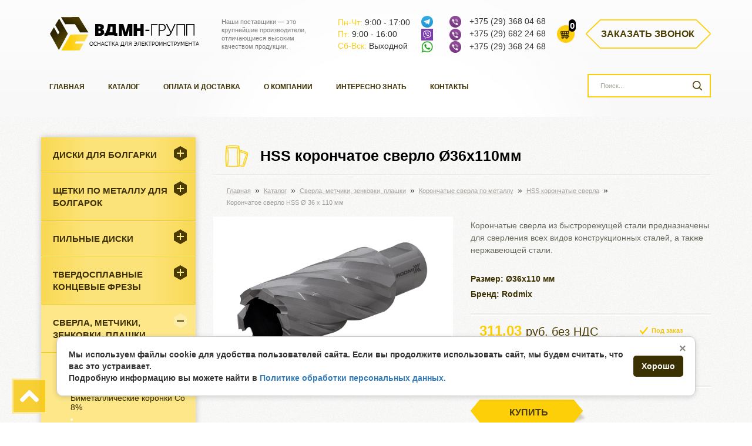

--- FILE ---
content_type: text/html; charset=UTF-8
request_url: https://vdmn-bel.by/katalog/sverla-metchiki-zenkovki-plashki/koronchtie-sverla-po-metallu/hss-koronchatie-sverls/koronchatoe-sverlo-hss-o-36-x-110-mm
body_size: 15415
content:
<!DOCTYPE html>
<html lang="ru-RU">
<head>
	<meta http-equiv="Content-Type" content="text/html; charset=UTF-8" />
	<title>Сверло корончатое HSS 36 х 110 мм купить в Минске, цена — ВДМН групп</title>
	<base href="https://vdmn-bel.by/" />
	<meta name="description" content='Корончатое сверло HSS 36х110 мм купить оптом в Минске. ✔ Низкие цены. ✔ Доставка и самовывоз' />
	<meta http-equiv="X-UA-Compatible" content="IE=edge" />
	<meta name="viewport" content="width=device-width, initial-scale=1.0" />
	<link rel="shortcut icon" href="/favicon.ico" type="x-icon" />
	<link rel="shortcut icon" href="/favicon.svg" type="image/svg" />
	
	
	<link rel="canonical" href="https://vdmn-bel.by/katalog/sverla-metchiki-zenkovki-plashki/koronchtie-sverla-po-metallu/hss-koronchatie-sverls/koronchatoe-sverlo-hss-o-36-x-110-mm" /> 
	<meta name="yandex-verification" content="921f0fd159edd9dc" />
	<meta name="yandex-verification" content="bbdb92c48d439ae9" />
	<meta name="yandex-verification" content="279971834580ab5b" />
	<meta name="google-site-verification" content="0jFyoqR6XfWvkmuGVSJGaQj0fDCF3AHC_iHBXBty_fg" />
    <meta name="google-site-verification" content="FbSrw0CZjswJ6MpliwODVy0r_5N1xNnti9Z18akoX1E" />
    <meta name="google-site-verification" content="OnSNelNW3T6-UHF_j0R4AUsXAiinWB9nnOOSnyF5NfI" />
    <meta property="og:type" content="website">
	<meta property="og:site_name" content="ВДМН групп">
	<meta property="og:title" content="Сверло корончатое HSS 36 х 110 мм купить в Минске, цена — ВДМН групп">
	<meta property="og:description" content="Корончатое сверло HSS 36х110 мм купить оптом в Минске. ✔ Низкие цены. ✔ Доставка и самовывоз">
    <meta property="og:url" content="https://vdmn-bel.by/katalog/sverla-metchiki-zenkovki-plashki/koronchtie-sverla-po-metallu/hss-koronchatie-sverls/koronchatoe-sverlo-hss-o-36-x-110-mm">
    
    <meta property="og:locale" content="ru_RU">
    <meta property="og:image" content="https://vdmn-bel.by/DSC_0727.png">
    
	<link rel="stylesheet" href="assets/css/main.css" />
	<script src="assets/js/cookie.js"></script>
	
	<!-- Google Tag Manager -->
<script>(function(w,d,s,l,i){w[l]=w[l]||[];w[l].push({'gtm.start':
new Date().getTime(),event:'gtm.js'});var f=d.getElementsByTagName(s)[0],
j=d.createElement(s),dl=l!='dataLayer'?'&l='+l:'';j.async=true;j.src=
'https://www.googletagmanager.com/gtm.js?id='+i+dl;f.parentNode.insertBefore(j,f);
})(window,document,'script','dataLayer','GTM-52LTLKG');</script>
<!-- End Google Tag Manager -->
<!-- Google Tag Manager (noscript) -->
<noscript><iframe src="https://www.googletagmanager.com/ns.html?id=GTM-52LTLKG"
height="0" width="0" style="display:none;visibility:hidden"></iframe></noscript>
<!-- End Google Tag Manager (noscript) -->
<meta name="yandex-verification" content="b27b620a9b3e2862" />
<meta name="google-site-verification" content="zvDRWv4bRzKCnJ9xmAaPHZG53ToR7hqCShoorcy2zWE" />
<link rel="stylesheet" href="/assets/components/minishop2/css/web/default.css?v=667ec14321" type="text/css" />
<link rel="stylesheet" href="/assets/components/minishop2/css/web/lib/jquery.jgrowl.min.css" type="text/css" />
<script>miniShop2Config = {"close_all_message":"\u0437\u0430\u043a\u0440\u044b\u0442\u044c \u0432\u0441\u0435","cssUrl":"\/assets\/components\/minishop2\/css\/web\/","jsUrl":"\/assets\/components\/minishop2\/js\/web\/","actionUrl":"\/assets\/components\/minishop2\/action.php","ctx":"web","price_format":[2,"."," "],"price_format_no_zeros":true,"weight_format":[3,"."," "],"weight_format_no_zeros":true};</script>
</head>
<body>
	<header>
<div class="container">	
	<div class="header-container">
		<div class="header-col logo header-logo">
			<a href="/"><img src="assets/images/vdmn_logo2.png" alt="ВДМН-групп"></a>
		</div>
		<div class="header-col slogan header-capture">
			<p>Наши поставщики — это крупнейшие производители, отличающиеся высоким качеством продукции.</p>
			
		</div>
		<ul class="header-col time-work">
			<li><span class="day">Пн-Чт: </span>9:00 - 17:00</li>
			<li><span class="day">Пт: </span>9:00 - 16:00</li>
			<li><span class="day">Сб-Вск: </span>Выходной</li>
		</ul>
		<div class="header-col phone header-phone header_mobile_icon">
			<p><a href="https://t.me/+375296822468" target="_blank"><img src="assets/images/icon_header/tg_icon_h.png"></a></p>
			<p><a href="viber://chat?number=%2B375296822468" target="_blank"><img src="assets/images/icon_header/vb_icon_h.png"></a></p>
			<p><a href="https://wa.me/375296822468" target="_blank"><img src="assets/images/icon_header/wt_icon_h.png"></a></p>
		</div>
		<div class="header-col phone header-phone">
			<p><a href="viber://chat?number=+375293680468"><img src="assets/images/viber_logo.png" alt="Viber лого"/></a>
<a href="tel:+375293680468" onclick="yaCounter46571139.reachGoal('tel'); return true;" rel="nofollow">+375 (29) 368 04 68</a></p>
<p><a href="viber://chat?number=+375296822468"><img src="assets/images/viber_logo.png" alt="Viber лого"/></a>
<a href="tel:+375296822468" onclick="yaCounter46571139.reachGoal('tel'); return true;" rel="nofollow">+375 (29) 682 24 68</a></p>
<p><a href="viber://chat?number=+375293682468"><img src="assets/images/viber_logo.png" alt="Viber лого"/></a>
<a href="tel:+375293682468" onclick="yaCounter46571139.reachGoal('tel'); return true;" rel="nofollow">+375 (29) 368 24 68</a></p>
		</div>
		<div class="header-col header-cart">
			<a class="msMiniCart" href="/korzina">
    <div class="empty">
        <strong class="ms2_total_count">0</strong>
    </div>
    <div class="not_empty">
         <strong class="ms2_total_count">0</strong>
    </div>
</a>
		</div>
		
		<div class="header-col header-callback">
			<a href="#callback" onclick="ym(46571139,'reachGoal','zvonok1')" class="order-btn fancybox">Заказать звонок</a>
		</div>
	</div>
</div>

<div class="sticky">
	<div class="container">
		<div class="header-container">
			<div class="sticky-header-menu n-rel p768">
				<nav class="menu">
					<button class="menu-btn"></button>
					<ul><li class="first"><a href="https://vdmn-bel.by/" title="Главная" >Главная</a></li>
<li class="active"><a href="katalog/" title="Каталог" >Каталог</a></li>
<li><a href="oplata-i-dostavka" title="Оплата и доставка" >Оплата и доставка</a></li>
<li><a href="o-kompanii" title="О компании" >О компании</a></li>
<li><a href="informacziya/" title="Интересно знать" >Интересно знать</a></li>
<li class="last"><a href="kontaktyi" title="Контакты" >Контакты</a></li>
</ul>
				</nav>
			</div>
			<div class="sticky-header-card">
				<a class="msMiniCart" href="/korzina">
    <div class="empty">
        <strong class="ms2_total_count">0</strong>
    </div>
    <div class="not_empty">
         <strong class="ms2_total_count">0</strong>
    </div>
</a>
			</div>
			<div class="sticky-header-phone phone sticky__mobile__icons">
			<p><a href="https://t.me/+375296822468" target="_blank"><img src="assets/images/icon_header/tg_icon_h.png"></a></p>
			<p><a href="viber://chat?number=%2B375296822468" target="_blank"><img src="assets/images/icon_header/vb_icon_h.png"></a></p>
			<p><a href="https://wa.me/375296822468" target="_blank"><img src="assets/images/icon_header/wt_icon_h.png"></a></p>
			<p>&nbsp;</p>
			</div>
			<div class="sticky-header-phone phone">
				<p><a href="viber://chat?number=+375293680468"><img src="assets/images/viber_logo.png" alt="Viber лого"/></a>
<a href="tel:+375293680468" onclick="yaCounter46571139.reachGoal('tel'); return true;" rel="nofollow">+375 (29) 368 04 68</a></p>
<p><a href="viber://chat?number=+375296822468"><img src="assets/images/viber_logo.png" alt="Viber лого"/></a>
<a href="tel:+375296822468" onclick="yaCounter46571139.reachGoal('tel'); return true;" rel="nofollow">+375 (29) 682 24 68</a></p>
<p><a href="viber://chat?number=+375293682468"><img src="assets/images/viber_logo.png" alt="Viber лого"/></a>
<a href="tel:+375293682468" onclick="yaCounter46571139.reachGoal('tel'); return true;" rel="nofollow">+375 (29) 368 24 68</a></p>
				<div class="time-work-sticky">
				    <p class="time-work-sticky__title">Время работы:</p>
				    <ul class="time-work-sticky__list">
            			<li><span class="day">Пн-Чт: </span>9:00 - 17:00</li>
            			<li><span class="day">Пт: </span>9:00 - 16:00</li>
            			<li><span class="day">Сб-Вск: </span>Выходной</li>
        		    </ul>
				</div>
			</div>
			<div class="sticky-header-btn p768">
				<a href="#callback" class="order-btn fancybox">Заказать звонок</a>
				<a href="#" class="order-btn-mobile"></a>
			</div>
		</div>
	</div>
</div>

	<div class="container">
		<div class="row">
			<div class="col-lg-3 col-lg-push-9 search" itemscope itemtype="http://schema.org/WebSite">
			    <link itemprop="url" href="https://vdmn-bel.by/"/>
				<style>
[v-cloak] {
    display: none !important;
}
</style>
<div id="vue-search" v-cloak>
<form class="sisea-search-form"
      action="rezultatyi-poiska"
      method="get"
      itemprop="potentialAction"
      itemscope
      itemtype="http://schema.org/SearchAction"> 

    <meta itemprop="target"
          content="https://vdmn-bel.by/rezultatyi-poiska?search={search}" />

    <input itemprop="query-input"
           type="text"
           name="search"
           id="search"
           v-model="query"
           @input="search"
           value=""
           placeholder="Поиск..." />   

    <input type="hidden" name="id" value="9" />
    <input type="submit" value="" />
</form>

<!-- Vue динамические результаты -->
<!-- Overlay: поверх контента -->
  <transition name="fade">
    <div class="dynamic-search-overlay" v-if="showResults" ref="overlay">
      <div class="dynamic-search-inner">

        <!-- Крестик закрытия -->
        <button class="overlay-close" @click="closeResults" aria-label="Закрыть">✕</button>

        <!-- Контейнер с заголовком/кнопкой "Показать все" -->
        <div class="overlay-head">
          <div class="overlay-title">Результаты поиска: «{{ query }}» — {{ results.length }}</div>
          <button type="button" class="overlay-all" @click="submitForm">Показать все результаты</button>
        </div>

        <!-- Сетка результатов (скроллимая) -->
        <div class="overlay-body" ref="body">
          <div class="search-grid">
            <div class="search-card" v-for="item in results" :key="item.id">
              <a :href="item.url" class="search-card-link">
                <div class="search-card-image">
                  <img :src="item.photo" :alt="item.pagetitle">
                </div>
                <div class="search-card-content">
                  <div class="search-card-title">{{ item.pagetitle }}</div>
                  <div class="search-card-article" v-if="item.article">арт.: {{ item.article }}</div>
                  <div class="search-card-price" v-if="item.price">{{ formatPrice(item.price) }}</div>
                </div>
              </a>
            </div>
          </div>
        </div>

      </div>
    </div>
  </transition>


</div>
			</div>
			<div class="col-lg-9 col-lg-pull-3">
				<nav class="menu">
					<ul><li class="first"><a href="https://vdmn-bel.by/" title="Главная" >Главная</a></li>
<li class="active"><a href="katalog/" title="Каталог" >Каталог</a></li>
<li><a href="oplata-i-dostavka" title="Оплата и доставка" >Оплата и доставка</a></li>
<li><a href="o-kompanii" title="О компании" >О компании</a></li>
<li><a href="informacziya/" title="Интересно знать" >Интересно знать</a></li>
<li class="last"><a href="kontaktyi" title="Контакты" >Контакты</a></li>
</ul>
				</nav>
			</div>
		</div>
        
	</div>
</header>
    	<section class="catalog">
		<div class="container">
			<div class="row">
				<div class="col-sm-3">
					<nav class="catalog-menu">
	<button class="catalog-btn-2">Каталог</button>
	<ul><li class="first"><a href="katalog/diski-dlya-bolgarki/" title="Диски для болгарки" >Диски для болгарки</a><ul><li class="first"><a href="katalog/diski-dlya-bolgarki/krugi-diski-dla-bolgarki/" title="Круги для болгарки" >Круги для болгарки</a></li>
<li><a href="katalog/diski-dlya-bolgarki/krugi-diski-otreznie-po-metallu-i-nerjaveystchei-stali/" title="Круги отрезные" >Круги отрезные</a></li>
<li><a href="katalog/diski-dlya-bolgarki/krugi-diski-zachistnie-po-metallu/" title="Круги зачистные" >Круги зачистные</a></li>
<li class="last"><a href="katalog/diski-dlya-bolgarki/krugi-diski-lepestkovie/" title="Круги лепестковые" >Круги лепестковые</a></li>
</ul></li>
<li><a href="katalog/shhetki-po-metallu/" title="Щетки по металлу для болгарок" >Щетки по металлу для болгарок</a><ul><li class="first"><a href="katalog/shhetki-po-metallu/chashechnaya-schetka-s-gofrirovannoy-provolokoy-0,3-mm/" title="Чашечная, гофрированная проволока 0,3 мм" >Чашечная, гофрированная проволока 0,3 мм</a></li>
<li><a href="katalog/shhetki-po-metallu/chashechnaya-schetka-s-gofrirovannoy-nerzhaveuhay-provolokoy-0,3-mm/" title="Чашечная, гофрированная нерж. пров. 0,3 мм" >Чашечная, гофрированная нерж. пров. 0,3 мм</a></li>
<li><a href="katalog/shhetki-po-metallu/chashechnaya,-zhgutovaya-stalnaya-provoloka-0,5-mm/" title="Чашечная, жгутовая стальная проволока 0,5 мм" >Чашечная, жгутовая стальная проволока 0,5 мм</a></li>
<li><a href="katalog/shhetki-po-metallu/chashechnaya,-zhgutovaya-nerzhaveyushhaya-provoloka-0,5-mm/" title="Чашечная, жгутовая нерж. проволока 0,5 мм" >Чашечная, жгутовая нерж. проволока 0,5 мм</a></li>
<li><a href="katalog/shhetki-po-metallu/chashechnaya,-zhgutovaya-stalnaya-provoloka-0,5-mm-s-kolczom/" title="Чашечная, жгутовая  проволока 0,5 мм с кольцом" >Чашечная, жгутовая  проволока 0,5 мм с кольцом</a></li>
<li><a href="katalog/shhetki-po-metallu/chashechnaya,-zhgutovaya-nerzh.-prov.-0,5-mm-s-kolczom/" title="Чашечная, жгутовая  нерж. пров. 0,5 мм с кольцом" >Чашечная, жгутовая  нерж. пров. 0,5 мм с кольцом</a></li>
<li><a href="katalog/shhetki-po-metallu/chashechnaya,-zhgutovaya-provoloka-0,5-mm-s-kolczom/" title="Чашечная, двухрядная, жгутовая  проволока 0,5 мм" >Чашечная, двухрядная, жгутовая  проволока 0,5 мм</a></li>
<li><a href="katalog/shhetki-po-metallu/konicheskay-gofrirovannaya-provoloka-0,3-mm/" title="Коническая, стальная проволока 0,3 мм" >Коническая, стальная проволока 0,3 мм</a></li>
<li><a href="katalog/shhetki-po-metallu/konicheskaya,-gofrirovannaya-nerzhaveyushhaya-provoloka-0,3-mm/" title="Коническая, нержавеющая проволока 0,3 мм" >Коническая, нержавеющая проволока 0,3 мм</a></li>
<li><a href="katalog/shhetki-po-metallu/konicheskaya,-gofrirovannaya-stalnaya-provoloka-0,3-mm/" title="Коническая щетка с жгутовой стальной проволокой 0,5 мм" >Коническая щетка с жгутовой стальной проволокой 0,5 мм</a></li>
<li class="last"><a href="katalog/shhetki-po-metallu/konicheskaya,-zhgutovaya-nerzhaveyushhaya-provoloka-0,5-mm/" title="Коническая, жгутовая нерж. проволока 0,5 мм" >Коническая, жгутовая нерж. проволока 0,5 мм</a></li>
</ul></li>
<li><a href="katalog/pilnyie-diski/" title="Пильные диски" >Пильные диски</a><ul><li class="first"><a href="katalog/pilnyie-diski/pilnyie-diski-po-metallu/" title="Пильные диски по металлу" >Пильные диски по металлу</a></li>
<li><a href="katalog/pilnyie-diski/pilnyie-diski-po-nerzhavejke/" title="Пильные диски по нержавейке" >Пильные диски по нержавейке</a></li>
<li><a href="katalog/pilnyie-diski/pilnyie-diski-po-alyuminiyu/" title="Пильные диски по алюминию" >Пильные диски по алюминию</a></li>
<li class="last"><a href="katalog/pilnyie-diski/pilnyie-diski-universalnyie/" title="Пильные диски универсальные" >Пильные диски универсальные</a></li>
</ul></li>
<li><a href="katalog/tverdosplavnie-koncevie-frezi/" title="Твердосплавные концевые фрезы" >Твердосплавные концевые фрезы</a><ul><li class="first"><a href="katalog/tverdosplavnie-koncevie-frezi/frezi-s-ploskim-torcem-tverdost-do-45-hrc/" title="Фрезы c плоским торцем. Твердость до 45 HRC" >Фрезы c плоским торцем. Твердость до 45 HRC</a></li>
<li><a href="katalog/tverdosplavnie-koncevie-frezi/s-ploskim-torcem-tverdost-do-55-hrc/" title="Фрезы с плоским торцем. Твердость до 55 HRC" >Фрезы с плоским торцем. Твердость до 55 HRC</a></li>
<li><a href="katalog/tverdosplavnie-koncevie-frezi/frezyi-korpusnyie/" title="Фрезы корпусные" >Фрезы корпусные</a></li>
<li><a href="katalog/tverdosplavnie-koncevie-frezi/s-ploskim-torcem-tverdost-do-65-hrc/" title="Фрезы с плоским торцем. Твердость до 65 HRC" >Фрезы с плоским торцем. Твердость до 65 HRC</a></li>
<li class="last"><a href="katalog/tverdosplavnie-koncevie-frezi/konczevyie-frezyi-router-kukuruza.-tverdost-do-55-hrc/" title="Фреза-роутер "Кукуруза". Твердость до 55 HRC" >Фреза-роутер "Кукуруза". Твердость до 55 HRC</a></li>
</ul></li>
<li class="active"><a href="katalog/sverla-metchiki-zenkovki-plashki/" title="Cверла, метчики, зенковки, плашки" >Cверла, метчики, зенковки, плашки</a><ul><li class="first"><a href="katalog/sverla-metchiki-zenkovki-plashki/zenkovki-po-metallu/" title="Зенковки по металлу" >Зенковки по металлу</a></li>
<li><a href="katalog/sverla-metchiki-zenkovki-plashki/bimetallicheskie-koronki-po-metallu/" title="Биметаллические коронки Со 8%" >Биметаллические коронки Со 8%</a></li>
<li class="active"><a href="katalog/sverla-metchiki-zenkovki-plashki/koronchtie-sverla-po-metallu/" title="Корончатые сверла по металлу" >Корончатые сверла по металлу</a><ul><li class="first active"><a href="katalog/sverla-metchiki-zenkovki-plashki/koronchtie-sverla-po-metallu/hss-koronchatie-sverls/" title="HSS корончатые сверла" >HSS корончатые сверла</a></li>
<li><a href="katalog/sverla-metchiki-zenkovki-plashki/koronchtie-sverla-po-metallu/koronchatyie-sverla-hss-co/" title="Корончатые сверла HSS-Co" >Корончатые сверла HSS-Co</a></li>
<li><a href="katalog/sverla-metchiki-zenkovki-plashki/koronchtie-sverla-po-metallu/tst-koronchatyie-sverla-dlya-dreli,-cz/x/" title="ТСТ корончатые сверла для дрели, ц/х" >ТСТ корончатые сверла для дрели, ц/х</a></li>
<li><a href="katalog/sverla-metchiki-zenkovki-plashki/koronchtie-sverla-po-metallu/tst-rail-koronchatyie-sverla-dla-sverlenia-rels/" title="ТСТ Rail сверла для сверления рельс" >ТСТ Rail сверла для сверления рельс</a></li>
<li><a href="katalog/sverla-metchiki-zenkovki-plashki/koronchtie-sverla-po-metallu/tct-koronchatie-sverla/" title="ТСТ корончатые сверла" >ТСТ корончатые сверла</a></li>
<li class="last"><a href="katalog/sverla-metchiki-zenkovki-plashki/koronchtie-sverla-po-metallu/hss-spiralnyie-sverla-weldon-19/" title="HSS спиральные сверла weldon 19" >HSS спиральные сверла weldon 19</a></li>
</ul></li>
<li><a href="katalog/sverla-metchiki-zenkovki-plashki/korpusnyie-sverla-po-metallu/" title="Корпусные сверла по металлу" >Корпусные сверла по металлу</a></li>
<li><a href="katalog/sverla-metchiki-zenkovki-plashki/sverla-po-metallu/" title="Сверла ц/х по металлу Р6М5, Р6М5К5, HSS+TIN" >Сверла ц/х по металлу Р6М5, Р6М5К5, HSS+TIN</a><ul><li class="first"><a href="katalog/sverla-metchiki-zenkovki-plashki/sverla-po-metallu/sverla-cz/x-po-metallu-r6m5/" title="Сверла ц/х по металлу Р6М5" >Сверла ц/х по металлу Р6М5</a></li>
<li><a href="katalog/sverla-metchiki-zenkovki-plashki/sverla-po-metallu/sverla-cz/x-po-metallu-r6m5k5/" title="Сверла ц/х по металлу Р6М5К5" >Сверла ц/х по металлу Р6М5К5</a></li>
<li class="last"><a href="katalog/sverla-metchiki-zenkovki-plashki/sverla-po-metallu/sverla-cz/x-po-metallu-hsstin/" title="Сверла ц/х по металлу HSS+TIN" >Сверла ц/х по металлу HSS+TIN</a></li>
</ul></li>
<li><a href="katalog/sverla-metchiki-zenkovki-plashki/sverla-k/x-po-metallu-r6m5/" title="Сверла к/х по металлу Р6М5" >Сверла к/х по металлу Р6М5</a></li>
<li><a href="katalog/sverla-metchiki-zenkovki-plashki/stupenchatie-sverla/" title="Ступенчатые сверла по металлу" >Ступенчатые сверла по металлу</a></li>
<li class="last"><a href="katalog/sverla-metchiki-zenkovki-plashki/metchiki/" title="Метчики для нарезания резьбы" >Метчики для нарезания резьбы</a><ul><li class="first"><a href="katalog/sverla-metchiki-zenkovki-plashki/metchiki/metchiki-proxodnoj-gost-3266-81-r6m5/" title="Метчики маш./ручн. проходной ГОСТ 3266-81 Р6М5" >Метчики маш./ручн. проходной ГОСТ 3266-81 Р6М5</a></li>
<li><a href="katalog/sverla-metchiki-zenkovki-plashki/metchiki/metchiki-skvoznoj-s-pokryitiem-tin/" title="Метчики маш./ручн. проходной HSSE с покрытием Tin" >Метчики маш./ручн. проходной HSSE с покрытием Tin</a></li>
<li><a href="katalog/sverla-metchiki-zenkovki-plashki/metchiki/metchiki-spiralnyij-hss-co/" title="Метчики маш./ручн. спиральный HSS-Co для гл. отверстий" >Метчики маш./ручн. спиральный HSS-Co для гл. отверстий</a></li>
<li class="last"><a href="katalog/sverla-metchiki-zenkovki-plashki/metchiki/metchik-komplektnyij-hss-(r6m5)/" title="Метчик маш./ручн. комплектный HSS Р6М5" >Метчик маш./ручн. комплектный HSS Р6М5</a></li>
</ul></li>
</ul></li>
<li><a href="katalog/derzhateli-perehodniki-udliniteli/" title="Держатели, переходники" >Держатели, переходники</a><ul><li class="first"><a href="katalog/derzhateli-perehodniki-udliniteli/perexodniki/" title="Переходники, удлинители, штифты" >Переходники, удлинители, штифты</a></li>
<li><a href="katalog/derzhateli-perehodniki-udliniteli/opravki-dlya-frez/" title="Оправки для фрез" >Оправки для фрез</a></li>
<li><a href="katalog/derzhateli-perehodniki-udliniteli/czangi/" title="Цанги" >Цанги</a></li>
<li><a href="katalog/derzhateli-perehodniki-udliniteli/patronyi-weldon/" title="Патроны Weldon" >Патроны Weldon</a></li>
<li><a href="katalog/derzhateli-perehodniki-udliniteli/czangi-er/" title="Патроны цанговые и цанги ER" >Патроны цанговые и цанги ER</a></li>
<li class="last"><a href="katalog/derzhateli-perehodniki-udliniteli/derzhatel-perexodnik-s-km-na-weldon/" title="Держатель-переходник с КМ на Weldon" >Держатель-переходник с КМ на Weldon</a></li>
</ul></li>
<li><a href="katalog/tverdosplavnie-borfrezi/" title="Твердосплавные борфрезы" >Твердосплавные борфрезы</a><ul><li class="first"><a href="katalog/tverdosplavnie-borfrezi/borfrezi-cilindricheskie-tip-a/" title="Тип А" >Тип А</a></li>
<li><a href="katalog/tverdosplavnie-borfrezi/borfrezyi-czilindricheskie-s-torcom-tip-b/" title="Тип В  с торцем" >Тип В  с торцем</a></li>
<li><a href="katalog/tverdosplavnie-borfrezi/borfrezyi-sferoczilindricheskie-tip-c/" title="Тип С" >Тип С</a></li>
<li><a href="katalog/tverdosplavnie-borfrezi/borfrezyi-sfericheskie-tip-d/" title="Тип D" >Тип D</a></li>
<li><a href="katalog/tverdosplavnie-borfrezi/borfrezyi-ovalnyie-tip-e/" title="Тип E" >Тип E</a></li>
<li><a href="katalog/tverdosplavnie-borfrezi/borfrezyi-giperbolicheskie-so-sfericheskim-torczom-tip-f/" title="Тип F" >Тип F</a></li>
<li><a href="katalog/tverdosplavnie-borfrezi/borfrezyi-giperbolicheskie-s-tochechnyim-torczom-tip-g/" title="Тип G" >Тип G</a></li>
<li><a href="katalog/tverdosplavnie-borfrezi/borfrezyi-plamevidnyie-tip-h/" title="Тип H" >Тип H</a></li>
<li><a href="katalog/tverdosplavnie-borfrezi/borfrezyi-konicheskie-60-tip-j/" title="Тип J конус 60°" >Тип J конус 60°</a></li>
<li><a href="katalog/tverdosplavnie-borfrezi/borfrezyi-konicheskie-60-tip-k/" title="Тип K конус 90°" >Тип K конус 90°</a></li>
<li><a href="katalog/tverdosplavnie-borfrezi/borfrezyi-konicheskie-90-tip-l/" title="Тип L" >Тип L</a></li>
<li><a href="katalog/tverdosplavnie-borfrezi/borfrezyi-sferokonicheskie-tip-m/" title="Тип M" >Тип M</a></li>
<li class="last"><a href="katalog/tverdosplavnie-borfrezi/borfrezyi-konicheskie-tip-n/" title="Тип N" >Тип N</a></li>
</ul></li>
<li><a href="katalog/elektroinstrument/" title="Электроинструмент" >Электроинструмент</a><ul><li class="first"><a href="katalog/elektroinstrument/pryamoshlifovalnyie-mashinyi-rodmix/" title="Прямые шлифовальные машины Rodmix" >Прямые шлифовальные машины Rodmix</a></li>
<li><a href="katalog/elektroinstrument/zaklepochniki/" title="Заклепочники (вытяжные, резьбовые)" >Заклепочники (вытяжные, резьбовые)</a></li>
<li><a href="katalog/elektroinstrument/magnitnyie-sverlilnyie-stanki-rodmix/" title="Магнитные сверлильные станки Rodmix" >Магнитные сверлильные станки Rodmix</a></li>
<li><a href="katalog/elektroinstrument/pusko-zaryadnyie-invertornyie-ustrojstva-autostart/" title="Пуско-зарядные инверторные устройства Аutostart" >Пуско-зарядные инверторные устройства Аutostart</a></li>
<li><a href="katalog/elektroinstrument/uglovyie-shlifovalnyie-mashinyi/" title="Угловые шлифовальные машины" >Угловые шлифовальные машины</a></li>
<li class="last"><a href="katalog/elektroinstrument/shurupovyortyi/" title="Дрели, шуруповёрты" >Дрели, шуруповёрты</a></li>
</ul></li>
<li><a href="katalog/izmeritelnyij/" title="Измерительный, разметочный инструмент, химия" >Измерительный, разметочный инструмент, химия</a><ul><li class="first"><a href="katalog/izmeritelnyij/ruletki/" title="Рулетки" >Рулетки</a></li>
<li><a href="katalog/izmeritelnyij/mel-dlya-svarshhikov/" title="Мелки сварщика" >Мелки сварщика</a></li>
<li><a href="katalog/izmeritelnyij/markeryi-po-metallu/" title="Маркеры по металлу" >Маркеры по металлу</a></li>
<li><a href="katalog/izmeritelnyij/sozh-sprej/" title="СОЖ Спрей" >СОЖ Спрей</a></li>
<li><a href="katalog/izmeritelnyij/ximiya/" title="Химия" >Химия</a></li>
<li class="last"><a href="katalog/izmeritelnyij/tverdosplavnoj-karandash/" title="Карандаш разметочный" >Карандаш разметочный</a></li>
</ul></li>
<li><a href="katalog/sredstva-individualnoy-zaschiti/" title="Средства индивидуальной защиты" >Средства индивидуальной защиты</a><ul><li class="first"><a href="katalog/sredstva-individualnoy-zaschiti/maski/" title="Маски" >Маски</a></li>
<li><a href="katalog/sredstva-individualnoy-zaschiti/ochki/" title="Очки" >Очки</a></li>
<li><a href="katalog/sredstva-individualnoy-zaschiti/svetofoltri/" title="Светофильтры" >Светофильтры</a></li>
<li class="last"><a href="katalog/sredstva-individualnoy-zaschiti/plastina-zaschitnaya-polikarbonatnaya/" title="Пластина защитная поликарбонатная" >Пластина защитная поликарбонатная</a></li>
</ul></li>
<li><a href="katalog/rashodniki-i-komplektuyschie-mig-svarki/" title="Расходники и комплектующие MIG сварки" >Расходники и комплектующие MIG сварки</a><ul><li class="first"><a href="katalog/rashodniki-i-komplektuyschie-mig-svarki/sopla-gazoraspredelitelnyie/" title="Сварочные сопла для горелки MIG/MAG" >Сварочные сопла для горелки MIG/MAG</a></li>
<li><a href="katalog/rashodniki-i-komplektuyschie-mig-svarki/svarochnyie-nakonechniki/" title="Сварочные наконечники" >Сварочные наконечники</a></li>
<li><a href="katalog/rashodniki-i-komplektuyschie-mig-svarki/vstavki-pod-nakonechniki/" title="Держатели наконечников" >Держатели наконечников</a></li>
<li><a href="katalog/rashodniki-i-komplektuyschie-mig-svarki/diffuzoryi-gazovyie/" title="Диффузоры газовые" >Диффузоры газовые</a></li>
<li><a href="katalog/rashodniki-i-komplektuyschie-mig-svarki/svarochnyie-gorelki/" title="Сварочные горелки" >Сварочные горелки</a></li>
<li class="last"><a href="katalog/rashodniki-i-komplektuyschie-mig-svarki/spiral-k-soplu/" title="Спираль, держатель" >Спираль, держатель</a></li>
</ul></li>
<li><a href="katalog/tokarnyie-derzhavki/" title="Токарные державки и минирезцы" >Токарные державки и минирезцы</a><ul><li class="first"><a href="katalog/tokarnyie-derzhavki/otreznyie-i-kanavochnyie/" title="Отрезные и канавочные" >Отрезные и канавочные</a></li>
<li><a href="katalog/tokarnyie-derzhavki/komplektuyushhie-dlya-derzhavok/" title="Комплектующие для державок" >Комплектующие для державок</a></li>
<li><a href="katalog/tokarnyie-derzhavki/dlya-naruzhnogo-tocheniya/" title="Для наружного точения" >Для наружного точения</a></li>
<li><a href="katalog/tokarnyie-derzhavki/rezbovyie/" title="Державки резьбовые" >Державки резьбовые</a></li>
<li><a href="katalog/tokarnyie-derzhavki/minirezczyi/" title="Минирезцы" >Минирезцы</a></li>
<li><a href="katalog/tokarnyie-derzhavki/dlya-vnutrennego-tocheniya/" title="Для внутреннего точения" >Для внутреннего точения</a></li>
<li class="last"><a href="katalog/tokarnyie-derzhavki/derzhaki-dlya-minirezczov/" title="Держаки для минирезцов" >Держаки для минирезцов</a></li>
</ul></li>
<li class="last"><a href="katalog/tverdosplavnyie-plastinyi/" title="Твердосплавные пластины" >Твердосплавные пластины</a><ul><li class="first"><a href="katalog/tverdosplavnyie-plastinyi/rezbovyie-plastinyi/" title="Резьбовые пластины" >Резьбовые пластины</a></li>
<li><a href="katalog/tverdosplavnyie-plastinyi/otreznyie-i-kanavochnyie-plastinyi/" title="Отрезные и канавочные пластины" >Отрезные и канавочные пластины</a></li>
<li><a href="katalog/tverdosplavnyie-plastinyi/frezernaya-plastinyi/" title="Фрезерная пластины" >Фрезерная пластины</a></li>
<li><a href="katalog/tverdosplavnyie-plastinyi/plastinyi-dlya-tocheniya/" title="Пластины для точения" >Пластины для точения</a></li>
<li class="last"><a href="katalog/tverdosplavnyie-plastinyi/plastinyi-dlya-sverl/" title="Пластины для сверл" >Пластины для сверл</a></li>
</ul></li>
</ul>
</nav>
				</div>
				<div class="col-sm-9">
					<div class="catalog-content">
						<h1 style="background: url(assets/images/title-bg.png) 20px center no-repeat;">HSS корончатое сверло Ø36х110мм</h1>
						<div class="breadcrumbs">
	<ul class="B_crumbBox" itemscope="" itemtype="https://schema.org/BreadcrumbList"><li class="B_firstCrumb" itemprop="itemListElement" itemscope="" itemtype="https://schema.org/ListItem"><a class="B_homeCrumb" itemprop="item" rel="Home" href="/"><span itemprop="name">Главная</span><meta itemprop="position" content="0"></a></li>
 &raquo; <li  itemprop="itemListElement" itemscope="" itemtype="https://schema.org/ListItem"><a class="B_crumb" itemprop="item" rel="Каталог" href="katalog/"><span itemprop="name">Каталог</span><meta itemprop="position" content="1"></a></li>
 &raquo; <li  itemprop="itemListElement" itemscope="" itemtype="https://schema.org/ListItem"><a class="B_crumb" itemprop="item" rel="

" href="katalog/sverla-metchiki-zenkovki-plashki/"><span itemprop="name">Cверла, метчики, зенковки, плашки</span><meta itemprop="position" content="2"></a></li>
 &raquo; <li  itemprop="itemListElement" itemscope="" itemtype="https://schema.org/ListItem"><a class="B_crumb" itemprop="item" rel="

" href="katalog/sverla-metchiki-zenkovki-plashki/koronchtie-sverla-po-metallu/"><span itemprop="name">Корончатые сверла по металлу</span><meta itemprop="position" content="3"></a></li>
 &raquo; <li  itemprop="itemListElement" itemscope="" itemtype="https://schema.org/ListItem"><a class="B_crumb" itemprop="item" rel="HSS корончатые сверла" href="katalog/sverla-metchiki-zenkovki-plashki/koronchtie-sverla-po-metallu/hss-koronchatie-sverls/"><span itemprop="name">HSS корончатые сверла</span><meta itemprop="position" content="4"></a></li>
 &raquo; <li class="B_lastCrumb"  itemprop="itemListElement" itemscope="" itemtype="https://schema.org/ListItem"><span itemprop="name">Корончатое сверло HSS Ø 36 х 110 мм</span><meta itemprop="position" content="5"></li>
</ul>
</div>
						<div class="catalog-description">
							<div class="row">
								<div class="col-sm-6">
									<div class="gallery">
									    <img src="DSC_0727.png" alt='Корончатое сверло HSS Ø 36 х 110 мм' id="bigImg">
										
									</div>
								</div>
								<div class="col-sm-6">
									<div class="description-text">
										<p>Корончатые сверла из быстрорежущей стали предназначены для сверления всех видов конструкционных сталей, а также нержавеющей стали.</p>
										<div class="params">
											<p>Размер: &Oslash;36х110 мм</p>
<p>Бренд: Rodmix</p>
										</div>
										<div class="price clearfix">
											<div class="col-xs-8 null">
												<p data-param="1289">311.03 <span>руб. без НДС</span></p>
											</div>
											<div class="col-xs-4 null">
												<p class="stock" data-check="Под заказ">Под заказ</p>
											</div>
											<div id="msProduct" class="align-items-center">
<!--     <meta itemprop="name" content="Корончатое сверло HSS Ø 36 х 110 мм">
<meta itemprop="description" content="Корончатое сверло HSS Ø 36 х 110 мм"> -->
    <div class="col-12 col-md-6">
<!--         <meta itemprop="category" content="HSS корончатые сверла">
<meta itemprop="offerCount" content="1">
<meta itemprop="price" content="311.03">
<meta itemprop="lowPrice" content="311.03">
<meta itemprop="priceCurrency" content="RUR"> -->
        
        <form class="form-horizontal ms2_form" method="post">
            <input type="hidden" name="id" value="1289"/>
            <div class="form-group">
                <label for="count">Кол-во</label>
                <input type="number" name="count" id="product_price" class="form-control text-center" value="1" min="1" style="width: 50%"/>
            </div>
            <div class="form-group">
                <button type="submit" class="btn btn-primary btn-cart" name="ms2_action" value="cart/add">Добавить в корзину</button>
            </div>
        </form>
        

    </div>
</div>

										</div>
										<div class="order-button">
											<a href="#order-product" onclick="ym(46571139,'reachGoal','zakaz')" class="fancybox">Купить</a>
										</div>
										<script type="application/ld+json">
    {
        "@context": "https://schema.org/",
        "@type": "Product",
        "name": "Корончатое сверло HSS Ø 36 х 110 мм",
        "url": "https://vdmn-bel.by/katalog/sverla-metchiki-zenkovki-plashki/koronchtie-sverla-po-metallu/hss-koronchatie-sverls/koronchatoe-sverlo-hss-o-36-x-110-mm",
        "brand": {
            "@type": "Brand",
            "name": "Rodmix"
        },
        "description": "Корончатые сверла из быстрорежущей стали предназначены для сверления всех видов конструкционных сталей, а также нержавеющей стали.",
        "image": "https://vdmn-bel.by/DSC_0727.png",
        "aggregateRating": {
            "@type": "AggregateRating",
            "ratingValue": "4.8",
            "reviewCount": "12"
        },
        "offers": [
            {
                "@type": "Offer",
                "price": "311.03",
                "priceCurrency": "BYN",
                "availability": "https://schema.org/InStock",
                "url": "https://vdmn-bel.by/",
                "seller": {
            		"@type": "Organization",
            		"name": "Продажа металлорежущего инструмента",
            		"url": "https://vdmn-bel.by/" 
        	    }
            }  
        ]
    }
</script>
									</div>
								</div>
							</div>
						</div>
						<div class="table-list">
							<p class="name">Характеристики</p>
							<div class="content-cover">
								<div class="content">
								    
								    <p style="padding-bottom:0px; margin-bottom:2px;">Диаметр сверла: 36 мм</p><p style="padding-bottom:0px; margin-bottom:2px;">Глубина сверления: 110 мм</p><p style="padding-bottom:0px; margin-bottom:2px;">Исполнение: HSS (быстрорежущая сталь) </p><p style="padding-bottom:0px; margin-bottom:2px;">Хвостовик: weldon 19 </p>
								</div>
							</div>
							
							<p class="name">Описание</p>
							<div class="content-cover">
								<div class="content">
									<p>Корончатые сверла из быстрорежущей стали предназначены для сверления всех видов конструкционных сталей, а также нержавеющей стали.</p>
								</div>
							</div>
							
							
							<p class="name">Применение</p>
							<div class="content-cover">
								<div class="content" style="overflow-x: scroll;">
									<table style="height: 93px; width: 761px;">
<tbody>
<tr>
<td style="width: 204px;">*** Сталь &lt; 1400 N</td>
<td style="width: 212.156px;">*** Алюминий&nbsp;&lt; 10% Si</td>
<td style="width: 144.844px;">*** Пластик</td>
<td style="width: 167px;">** Ж/Д рельсы</td>
</tr>
<tr>
<td style="width: 204px;">*** Нерж. сталь &lt; 900 N</td>
<td style="width: 212.156px;">*** Алюминий&nbsp;&gt; 10% Si</td>
<td style="width: 144.844px;">*** Чугун&nbsp;</td>
<td style="width: 167px;">&nbsp;</td>
</tr>
<tr>
<td style="width: 204px;">**&nbsp; Нерж. сталь&nbsp;&gt; 900 N</td>
<td style="width: 212.156px;">*** Медь</td>
<td style="width: 144.844px;">*** Графит&nbsp;</td>
<td style="width: 167px;">
<p>&nbsp;</p>
</td>
</tr>
</tbody>
</table>
<p>*** оптимально,&nbsp; &nbsp; &nbsp;*** хорошо,&nbsp; &nbsp; &nbsp;** возможно</p>
								</div>
							</div>
							
						</div>
						<div class="table-list">
						    <form id="productQuestionForm" class="pq-form" enctype="multipart/form-data" method="post" action="/send_form.php">
    <h3>Есть вопросы по товару?</h3>

    <label>
        Ваше имя *
        <input type="text" name="name" required maxlength="40">
    </label>

    <label>
        Номер телефона *
        <input type="tel" name="phone" required maxlength="25">
    </label>

    <label>
        Сообщение
        <textarea name="message"></textarea>
    </label>

    <label>
        Прикрепите файл
        <input type="file" name="file">
    </label>

    <label class="checkbox">
        <input type="checkbox" name="agree" required>
        <span>Согласен на обработку персональных данных *</span>
    </label>

    <button type="submit">Отправить</button>

    <div class="form-result" style="display:none;margin-top: 10px;display: block;"></div>
</form>

<script>
document.getElementById("productQuestionForm").addEventListener("submit", async function(e) {
    e.preventDefault();

    let form = document.getElementById("productQuestionForm");
    let formData = new FormData(form);

    let resultBlock = document.querySelector(".form-result");

    let response = await fetch(form.action, {
        method: "POST",
        body: formData
    });

    let result = await response.text();
    resultBlock.style.display = "block";
    resultBlock.innerHTML = result;
    form.reset();
});
</script>


						</div>
					</div>
				</div>
			</div>
		</div>
	</section>
    <section class="same-product">
	<div class="container">
		<div class="row">
			<div class="col-sm-12">
				<div style="font-size: 25px; font-weight: 700; color: #000000; text-align: center; text-transform: uppercase; padding: 40px 0;"><span>
				    С этим заказывают</span></div>
			</div>
		</div>
		<div class="row">
			<div class="col-xs-1">
				<button class="prev_btn"></button>
			</div>
			<div class="col-xs-10">
				<div class="catalog-slider text-center">
				    <a href="/katalog/elektroinstrument/magnitnyie-sverlilnyie-stanki-rodmix/magnitniy-sverlilniy-stanok-rmd-38" class="item">
	<div>Магнитный сверлильный станок RMD-38</div>
	<div class="img-wrap"><img src="assets/images/category/DSC_5192_new.webp" alt='Магнитный сверлильный станок RMD-38'></div>
	<p class="price">1732.64 <span> руб.</span></p>
</a>
<a href="/katalog/izmeritelnyij/ruletki/ruletka-izmeritelnaya-ritter,-5-m" class="item">
	<div>Рулетка Ritter, 5 м.</div>
	<div class="img-wrap"><img src="20220908_153154.jpg" alt='Рулетка Ritter, 5 м.'></div>
	<p class="price">16.86 <span> руб.</span></p>
</a>
<a href="/katalog/diski-dlya-bolgarki/krugi-diski-dla-bolgarki/krug-dla-bolgarki-knight-125x1,0x22,2" class="item">
	<div>Круг для болгарки Knight 125 х 1,0 х 22,2 мм</div>
	<div class="img-wrap"><img src="103437978_w640_h640_krug-otreznoj-knight.jpg" alt='Круг для болгарки Knight 125 х 1,0 х 22,2 мм'></div>
	<p class="price">0 <span> руб.</span></p>
</a>
<a href="/katalog/shhetki-po-metallu/chashechnaya,-zhgutovaya-stalnaya-provoloka-0,5-mm/chashechnaya-shhetka-d.75-mm-s-zhgutovoj-stalnoj-provolokoj-0,5-mm" class="item">
	<div>Чашечная щетка d.75 мм с жгутовой стальной проволокой 0,5 мм</div>
	<div class="img-wrap"><img src="schetka 21-26.jpg" alt='Чашечная щетка d.75 мм с жгутовой стальной проволокой 0,5 мм'></div>
	<p class="price">12.43 <span> руб.</span></p>
</a>
<a href="/katalog/tverdosplavnie-borfrezi/borfrezi-cilindricheskie-tip-a/borfreza-czilindricheskaya-tip-a-10x20-m06-(dvojnaya-nasechka)" class="item">
	<div>Борфреза цилиндрическая Тип А 10х20 М06 (двойная насечка)</div>
	<div class="img-wrap"><img src="cip a - 1.jpg" alt='Борфреза цилиндрическая Тип А 10х20 М06 (двойная насечка)'></div>
	<p class="price">29.27 <span> руб.</span></p>
</a>
<a href="/katalog/elektroinstrument/pryamoshlifovalnyie-mashinyi-rodmix/pryamoshlifovalnaya-mashina-rg-700" class="item">
	<div>Прямошлифовальная машина Rodmix RG-700</div>
	<div class="img-wrap"><img src="RS-700-removebg-preview.png" alt='Прямошлифовальная машина Rodmix RG-700'></div>
	<p class="price">276.32 <span> руб.</span></p>
</a>
<a href="/katalog/diski-dlya-bolgarki/krugi-diski-zachistnie-po-metallu/krug-zachistnoj-po-metallu-pegatec-125x6,0x22,2" class="item">
	<div>Круг зачистной по металлу Pegatec 125 х 6,0 х 22,2 мм</div>
	<div class="img-wrap"><img src="125x6.0 Pegatec.jpg" alt='Круг зачистной по металлу Pegatec 125 х 6,0 х 22,2 мм'></div>
	<p class="price">0 <span> руб.</span></p>
</a>
<a href="/katalog/sverla-metchiki-zenkovki-plashki/stupenchatie-sverla/stupenchatoe-sverlo-so-spiralnoj-kanavkoj-4-26-mm" class="item">
	<div>Ступенчатое сверло со спиральной канавкой 4-30 мм</div>
	<div class="img-wrap"><img src="assets/images/category/DSC_5530_new.webp" alt='Ступенчатое сверло со спиральной канавкой 4-30 мм'></div>
	<p class="price">106.66 <span> руб.</span></p>
</a>
<a href="/katalog/sverla-metchiki-zenkovki-plashki/bimetallicheskie-koronki-po-metallu/bimetallicheskaya-koronka-hsse-co8-o-32-x-38-mm" class="item">
	<div>Биметаллическая коронка HSSE Co8% Ø 32 х 38 мм</div>
	<div class="img-wrap"><img src="IMG_3224.jpg" alt='Биметаллическая коронка HSSE Co8% Ø 32 х 38 мм'></div>
	<p class="price">14.32 <span> руб.</span></p>
</a>
<a href="/katalog/pilnyie-diski/pilnyie-diski-po-metallu/pilnyij-disk-po-stali-305x30-z80" class="item">
	<div>Пильный диск по металлу 305х30 Z80</div>
	<div class="img-wrap"><img src="assets/images/category/536-539_new.webp" alt='Пильный диск по металлу 305х30 Z80'></div>
	<p class="price">318.13 <span> руб.</span></p>
</a>
<a href="/katalog/izmeritelnyij/markeryi-po-metallu/marker-belyij" class="item">
	<div>Маркер белый</div>
	<div class="img-wrap"><img src="marker-po-metallu-belyj-do-4-mm.jpg" alt='Маркер белый'></div>
	<p class="price">3.91 <span> руб.</span></p>
</a>
<a href="/katalog/izmeritelnyij/mel-dlya-svarshhikov/melok-pryamougolnyij" class="item">
	<div>Мелок сварщика прямоугольный</div>
	<div class="img-wrap"><img src="melok-svarshchika-sterzhen.jpg" alt='Мелок сварщика прямоугольный'></div>
	<p class="price">0.94 <span> руб.</span></p>
</a>
				</div>
			</div>
			<div class="col-xs-1 text-right">
				<button class="next_btn"></button>
			</div>
		</div>
	</div>
</section>
    <footer>
	<div class="container">
		<div class="row">
			<div class="col-sm-2 logo">
				<a href=""><img src="assets/images/vdmn_logo2.png" alt="ВДМН-групп"></a>
				<p>Сайт не является интернет-магазином и цены носят справочный характер</p>
				<p>Все права защищены &copy; 2026 ВДМН-ГРУПП</p>
			</div>
			<div class="col-sm-4">
				<div class="row">
					<div class="col-sm-6">
						<ul>
							<li><a href="/">Главная</a></li>
							<li><a href="/o-kompanii">О компании</a></li>
							<li><a href="/katalog/">Каталог</a></li>
						</ul>
					</div>
					<div class="col-sm-6">
						<ul>
						    <li><a href="/informacziya/">Информация</a></li>
						    <li><a href="/kontaktyi">Контакты</a></li>
						    <li><a href="/privacy-policy">Политика в отношении обработки персональных данных</a></li>
						</ul>
					</div>
				</div>
			</div>
			<div class="col-sm-2">
				<p><strong>КОНТАКТЫ:</strong></p>
				<p>220063 г. Минск, ул. Брикета д. 33, офис 303</p>
				<p><a href="tel:+375293680468" rel="nofollow">+375 (29) 368 04 68</a></p>
				<p><a href="tel:+375296822468" rel="nofollow">+375 (29) 682 24 68</a></p>
				<p><a href="tel:+375293682468" rel="nofollow">+375 (29) 368 24 68</a></p>
				<p>e-mail: <a href="mailto:vdmn12@mail.ru" rel="nofollow">vdmn12@mail.ru</a></p>
			</div>
			<div class="col-sm-2">
				<p><strong>Время работы:</strong></p>
				<p>Пн-чт: 9.00 - 17.00, Пт: 9.00 - 16.00;</p>
				<p>Сб, вск: выходной.</p>
				<p>Прием заявок через сайт: круглосуточно</p>
			</div>
			<div class="col-sm-2 ">
				<a href="https://websfera.by" rel="nofollow" target="_blank" class="web-group">
					<img src="assets/images/websfera.png" alt="Websfera">
					<span style="color: #36b3dd;">Дизайн и разработка</span>
				</a>
			</div>
		</div>
	</div>
</footer>


<!-- Global site tag (gtag.js) - Google Analytics -->
<script async src="https://www.googletagmanager.com/gtag/js?id=UA-173134240-1"></script>
<script>
  window.dataLayer = window.dataLayer || [];
  function gtag(){dataLayer.push(arguments);}
  gtag('js', new Date());

  gtag('config', 'UA-173134240-1');
</script>

<script type="application/ld+json">
{
    "@context": "http://schema.org",
    "@type": "LocalBusiness",
    "name": "ЧПТУП ВДМН групп",
    "logo": "https://vdmn-bel.by/assets/images/vdmn_logo2.png",
    "image": "https://vdmn-bel.by/assets/images/vdmn_logo2.png",
    "url": "https://vdmn-bel.by",
    "telephone": "+375296520833",
    "address": {
        "@type": "PostalAddress",
        "streetAddress": "Ул. Монтажников 9",
        "addressLocality": "г. Минск",
        "postalCode": "220019",
        "addressCountry": "Беларусь",
        "addressRegion": "Фрунзенский"
    },
    "openingHours": [
        "Mo-Fr 09:00-17:00"
    ],
    "priceRange": "От 1 бел. руб."
}
</script>
<div class="upbtn" style="bottom: 15px;"></div>
    <!-- Плашка политики конфиденциальности -->
    
    <div id="cookie-banner">
      <span id="cookie-close">&times;</span>
      <div class="cookie-text">
        Мы используем файлы cookie для удобства пользователей сайта. Если вы продолжите использовать сайт, мы будем считать, что вас это устраивает.<br>
 Подробную информацию вы можете найти в <a href="https://vdmn-bel.by/privacy-policy">Политике обработки персональных данных.</a>
      </div>
      <div class="cookie-actions">
        <button id="cookie-accept">Хорошо</button>
      </div>
    </div> 
 
 
 
    <!-- Форма заказать звонок -->
    <form method="post" id="callback" class="form">
        <p>Заполните<br> все необходимые поля</p>
        <input type="hidden" name="type" value="Заказать звонок">
        <div class="input-wrap">
            <input type="text" name="name" placeholder="Введите своё имя">
        </div>
        <div class="input-wrap">
            <input type="text" name="tel" placeholder="Введите свой телефон" class="number-mask" maxlength="17">
        </div>
        <input type="submit" value="Заказать звонок">
    </form>
    
    <!-- Заказать товар -->
    <form method="post" id="order-product" class="form">
        <p>Вы выбрали:</p>
        <div class="text-center">
            
            
            <img src="/assets/images/logo.png">
        </div>

        <div class="input-wrap">
            <input type="hidden" name="item" placeholder="товар" value="Корончатое сверло HSS Ø 36 х 110 мм"/>
        </div>
        <div class="input-wrap">
            <input type="text" name="name" placeholder="Введите своё имя">
        </div>
        <div class="input-wrap">
            <input type="text" name="tel" placeholder="Введите свой телефон" class="number-mask" maxlength="17">
        </div>
        <p class="note">* мы с вами свяжемся для уточнения<br> всех подробностей заказа!</p>
        <input type="submit" onclick="ym(46571139,'reachGoal','zvonok2');" value="Отправить">
    </form>

	<!-- Модальные окна -->
	<div id="success">
	    <div class="text-center">
            <img src="assets/images/logo.png" alt="ВДМН-групп">
        </div>
		<p>Спасибо за заявку!<br> Мы свяжемся с Вами в ближайшее время</p>
	</div>

	<link rel="stylesheet" href="assets/libs/bootstrap/bootstrap-grid-3.3.1.min.css" />
	<link rel="stylesheet" href="assets/libs/font-awesome-4.2.0/css/font-awesome.min.css" />
	<link rel="stylesheet" href="assets/libs/fancybox/jquery.fancybox.css" />
	<link rel="stylesheet" href="assets/libs/owl-carousel/owl.carousel.css" />
	<link rel="stylesheet" href="assets/libs/countdown/jquery.countdown.css" />
	<link rel="stylesheet" href="assets/css/jquery.bxslider.css" />
	<link rel="stylesheet" href="assets/css/reset.css" />
	<link rel="stylesheet" href="assets/css/media.css" />
	
	<script src="assets/libs/jquery/jquery-1.11.1.min.js"></script>
	<script src="assets/libs/jquery-mousewheel/jquery.mousewheel.min.js"></script>
	<script src="assets/libs/fancybox/jquery.fancybox.pack.js"></script>
	<script src="assets/libs/waypoints/waypoints-1.6.2.min.js"></script>
	<script src="assets/libs/scrollto/jquery.scrollTo.min.js"></script>
	<script src="assets/libs/owl-carousel/owl.carousel.min.js"></script>
	<script src="assets/libs/countdown/jquery.plugin.js"></script>
	<script src="assets/libs/countdown/jquery.countdown.min.js"></script>
	<script src="assets/libs/countdown/jquery.countdown-ru.js"></script>
	<script src="assets/libs/landing-nav/navigation.js"></script>
	<script src="assets/js/jquery.bxslider.min.js"></script>
	<script src="assets/js/jquery.validate.min.js"></script>
	<script src="assets/js/common.js"></script>
    <!-- Yandex.Metrika counter -->
<script type="text/javascript" >
   (function(m,e,t,r,i,k,a){m[i]=m[i]||function(){(m[i].a=m[i].a||[]).push(arguments)};
   m[i].l=1*new Date();k=e.createElement(t),a=e.getElementsByTagName(t)[0],k.async=1,k.src=r,a.parentNode.insertBefore(k,a)})
   (window, document, "script", "https://mc.yandex.ru/metrika/tag.js", "ym");

   ym(85692667, "init", {
        clickmap:true,
        trackLinks:true,
        accurateTrackBounce:true,
        webvisor:true,
        ecommerce:"dataLayer"
   });
</script>
<noscript><div><img src="https://mc.yandex.ru/watch/46571139" style="position:absolute; left:-9999px;" alt="" /></div></noscript>
<!-- /Yandex.Metrika counter -->

<!-- Jivo cod chat-->
<script src="//code.jivosite.com/widget.js" data-jv-id="OPn1FMA9pR" async></script>

<script async src="//app.call-tracking.by/scripts/phones.js?278fdfd7-bbc9-4b9c-9441-63076356032e"></script>

<script src="https://unpkg.com/vue@3"></script>

<script>
const { createApp } = Vue;

createApp({
  data() {
    return {
      query: '',
      results: [],
      timer: null,
      showResults: false,
      searchPageUrl: '/rezultatyi-poiska' // если нужно, можно собрать с параметром
    };
  },
  methods: {
    search() {
      clearTimeout(this.timer);
      if (this.query.length < 2) {
        this.results = [];
        this.showResults = false;
        return;
      }
      this.timer = setTimeout(() => {
        fetch("/ajax-search.php?query=" + encodeURIComponent(this.query))
          .then(r => r.json())
          .then(data => {
            this.results = data;
            this.showResults = !!(data && data.length);
            this.$nextTick(this.updateOverlayPosition);
          })
          .catch(err => {
            console.error(err);
            this.results = [];
            this.showResults = false;
          });
      }, 250);
    },
    closeResults() {
      this.showResults = false;
    },
    submitForm() {
      const form = document.querySelector('.sisea-search-form');
      if (form) {
        form.submit();
      }
    },

    // простая форматировка цены
    formatPrice(val) {
      if (!val && val !== 0) return '';
      // если строка, оставляем; если число — форматируем
      let n = parseFloat(val);
      if (isNaN(n)) return val;
      return n.toLocaleString('ru-RU') + ' руб';
    },
    // позиционируем overlay: подбираем центр. Попробуем найти центральный контент по селекторам
    updateOverlayPosition() {
      const overlay = this.$refs.overlay;
      if (!overlay) return;

      // ищем контейнер центральной области (перебор типичных селекторов)
      const selectors = ['.container', '.main', '#content', '.content', '.site-content', '.main-content', '.wrap'];
      let center = null;
      for (let s of selectors) {
        const el = document.querySelector(s);
        if (el && el.offsetWidth > 400) { center = el; break; }
      }
      // fallback — body
      if (!center) center = document.body;

      // находим высоту шапки (header) чтобы поставить overlay ниже нее
      let header = document.querySelector('header') || document.querySelector('.header') || document.querySelector('.top');
      let headerBottom = 0;
      if (header) {
        const rect = header.getBoundingClientRect();
        headerBottom = rect.bottom
      } else {
        headerBottom = 110; // запасное значение
      }
        if(headerBottom>590){
            header = document.querySelector('.search')
            const rect = header.getBoundingClientRect();
            headerBottom = rect.bottom
        }
      // compute left and width relative to viewport
      const centerRect = center.getBoundingClientRect();
      const left = Math.max(10, centerRect.left); // отступ
      const width = Math.max(300, Math.min(centerRect.width - 20, 1200));

      // применяем к overlay (fixed)
      //overlay.style.left = left + 'px';
      //overlay.style.width = width + 'px';
      overlay.style.top = (headerBottom + 8) + 'px';

      // если overlay-body есть — подгоняем max-height (учитывая header)
      const body = this.$refs.body;
      if (body) {
        const avail = window.innerHeight - headerBottom - 80; // запас снизу
        body.style.maxHeight = Math.max(200, avail) + 'px';
      }
    },
    onWindowResize() {
      if (this.showResults) this.updateOverlayPosition();
    }
  },
  mounted() {
    window.addEventListener('resize', this.onWindowResize);
    // закрывать по esc
    window.addEventListener('keydown', (e) => {
      if (e.key === 'Escape') this.closeResults();
    });

    // закрыть при клике вне оверлея
    document.addEventListener('click', (e) => {
      const overlay = this.$refs.overlay;
      if (!overlay) return;
      const inside = overlay.contains(e.target);
      const input = document.querySelector('#') || document.querySelector('input[name=""]');
      if (!inside && input && e.target !== input) {
        this.closeResults();
      }
    });
  },
  unmounted() {
    window.removeEventListener('resize', this.onWindowResize);
  }
}).mount('#vue-search');
</script>

<script src="/assets/components/minishop2/js/web/default.js?v=667ec14321"></script>
<script src="/assets/components/minishop2/js/web/lib/jquery.jgrowl.min.js"></script>
<script src="/assets/components/minishop2/js/web/message_settings.js"></script>
</body>
</html>